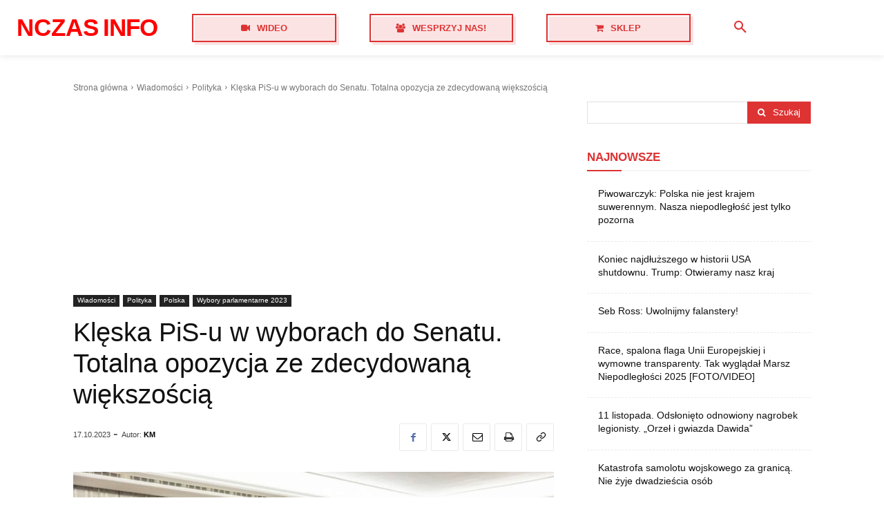

--- FILE ---
content_type: text/html; charset=utf-8
request_url: https://www.google.com/recaptcha/api2/aframe
body_size: 268
content:
<!DOCTYPE HTML><html><head><meta http-equiv="content-type" content="text/html; charset=UTF-8"></head><body><script nonce="gxhPtzGn1PkzQb9HY2LPUw">/** Anti-fraud and anti-abuse applications only. See google.com/recaptcha */ try{var clients={'sodar':'https://pagead2.googlesyndication.com/pagead/sodar?'};window.addEventListener("message",function(a){try{if(a.source===window.parent){var b=JSON.parse(a.data);var c=clients[b['id']];if(c){var d=document.createElement('img');d.src=c+b['params']+'&rc='+(localStorage.getItem("rc::a")?sessionStorage.getItem("rc::b"):"");window.document.body.appendChild(d);sessionStorage.setItem("rc::e",parseInt(sessionStorage.getItem("rc::e")||0)+1);localStorage.setItem("rc::h",'1762891160644');}}}catch(b){}});window.parent.postMessage("_grecaptcha_ready", "*");}catch(b){}</script></body></html>

--- FILE ---
content_type: image/svg+xml
request_url: https://buycoffee.to/img/coffee-medium-white.svg
body_size: 1304
content:
<svg
    width="36"
    height="36"
    viewBox="0 0 36 36"
    fill="none"
    xmlns="http://www.w3.org/2000/svg"
  >
    <path
      d="M30.75 21.9625C32.1763 22.9935 33 24.2101 33 25.5131C33 29.2338 26.2843 32.25 18 32.25C9.71573 32.25 3 29.2338 3 25.5131C3 24.2101 3.8237 22.9935 5.25 21.9625"
      stroke="#00A862"
      stroke-width="2"
      stroke-linecap="round"
    />
    <path
      d="M30 11.25C30 13.5008 28.6407 17.6243 27.3973 20.9255C26.168 24.1893 23.7393 27.019 20.2946 27.5644C19.572 27.6788 18.8004 27.75 17.999 27.75C17.1981 27.75 16.427 27.6789 15.7048 27.5646C12.2593 27.0194 9.83008 24.1887 8.60097 20.9239C7.35825 17.623 6 13.5004 6 11.25"
      stroke="#00A862"
      stroke-width="2"
      stroke-linejoin="round"
    />
    <ellipse
      cx="18"
      cy="11.25"
      rx="12"
      ry="6.75"
      stroke="#00A862"
      stroke-width="2"
    />
    <path
      d="M12.3195 11.7817L17.0141 14.4414C17.6257 14.7879 18.3743 14.7879 18.9859 14.4414L23.6805 11.7817C25.1065 10.9738 25.1065 9.66377 23.6805 8.8559C22.2546 8.04803 19.9423 8.04803 18.5164 8.8559V8.8559C18.1961 9.0374 17.8039 9.0374 17.4836 8.8559V8.8559C16.0576 8.04803 13.7454 8.04803 12.3195 8.8559C10.8935 9.66377 10.8935 10.9738 12.3195 11.7817Z"
      stroke="#00A862"
      stroke-width="2"
    />
  </svg>